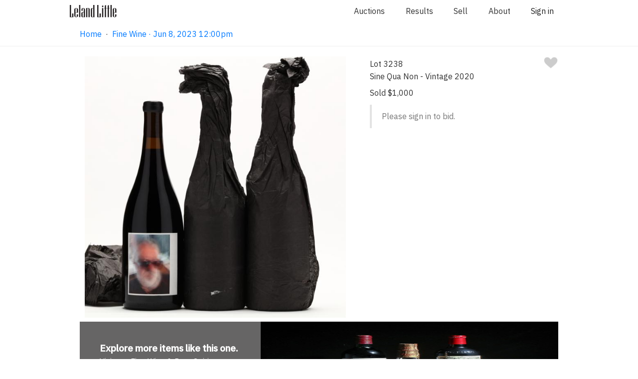

--- FILE ---
content_type: image/svg+xml
request_url: https://www.lelandlittle.com/images/dark-logo.svg
body_size: 1068
content:
<svg class="logo" viewBox="0 0 143 38" version="1.1" xmlns="http://www.w3.org/2000/svg" xmlns:xlink="http://www.w3.org/1999/xlink" xml:space="preserve" xmlns:serif="http://www.serif.com/" style="fill-rule:evenodd;clip-rule:evenodd;stroke-linejoin:round;stroke-miterlimit:1.41421;"> <path d="M83.777,37.07l11.01,0l0,-11.122l-3.793,0l0,10.124l-3.424,0l0,-36.062l-3.793,0l0,37.06Z" style="fill:#231f20;fill-rule:nonzero;"/> <path d="M0,37.07l11.008,0l0,-11.122l-3.789,0l0,10.124l-3.426,0l0,-36.062l-3.793,0l0,37.06Z" style="fill:#231f20;fill-rule:nonzero;"/> <path d="M25.082,28.615l-3.781,0l0,5.602c0,1.411 -0.614,2.117 -1.836,2.117c-1.235,0 -1.856,-0.706 -1.856,-2.117l0,-10.506l7.489,0l0,-9.034c0,-1.515 -0.235,-2.79 -1.362,-3.833c-1.125,-1.041 -2.55,-1.562 -4.271,-1.562c-1.719,0 -3.147,0.521 -4.283,1.562c-1.135,1.043 -1.379,2.318 -1.379,3.833l0,17.217c0,1.515 0.244,2.791 1.379,3.833c1.136,1.04 2.564,1.561 4.283,1.561c1.721,0 3.146,-0.521 4.271,-1.561c1.127,-1.042 1.346,-2.093 1.362,-3.705l-0.016,-3.407Zm-7.473,-5.86l0,-10.401c0,-1.41 0.621,-2.116 1.856,-2.116c1.222,0 1.836,0.706 1.836,2.116l0,10.401l-3.692,0Z" style="fill:#231f20;fill-rule:nonzero;"/> <path d="M142.498,28.629l-3.781,0l0,5.601c0,1.412 -0.614,2.118 -1.836,2.118c-1.237,0 -1.858,-0.706 -1.858,-2.118l0,-10.506l7.491,0l0,-9.033c0,-1.515 -0.235,-2.79 -1.36,-3.833c-1.129,-1.041 -2.552,-1.562 -4.273,-1.562c-1.721,0 -3.147,0.521 -4.285,1.562c-1.135,1.043 -1.377,2.318 -1.377,3.833l0,17.216c0,1.515 0.242,2.793 1.377,3.834c1.138,1.04 2.564,1.561 4.285,1.561c1.721,0 3.144,-0.521 4.273,-1.561c1.125,-1.041 1.344,-2.093 1.36,-3.704l-0.016,-3.408Zm-7.475,-5.86l0,-10.401c0,-1.411 0.621,-2.115 1.858,-2.115c1.222,0 1.836,0.704 1.836,2.115l0,10.401l-3.694,0Z" style="fill:#231f20;fill-rule:nonzero;"/> <rect x="124.295" y="0.01" width="3.791" height="37.06" style="fill:#231f20;"/> <rect x="28.447" y="0.01" width="3.791" height="37.06" style="fill:#231f20;"/> <path d="M46.264,37.052l0,-22.301c0,-1.635 -0.189,-2.952 -1.207,-3.931c-1.014,-0.982 -2.393,-1.472 -4.129,-1.472c-1.719,0 -3.094,0.49 -4.117,1.472c-1.026,0.979 -1.203,2.287 -1.203,3.921l0,3.278l3.793,0l0.006,-5.6c0,-1.41 0.505,-2.115 1.521,-2.115c1.033,0 1.549,0.705 1.549,2.115l-0.004,8.877l-1.26,0.004c-3.873,0 -5.959,1.726 -5.959,5.128l0,6.076c0,3.239 1.442,4.85 4.254,4.85c1.205,0 2.19,-0.344 2.965,-1.015l0,0.713l3.791,0Zm-5.594,-0.758c-1.037,0 -1.599,-0.764 -1.599,-2.108l0,-9.783c0,-1.594 0.851,-2.15 2.191,-2.15l1.211,-0.002l0,13.133c-0.604,0.604 -1.201,0.91 -1.803,0.91" style="fill:#231f20;fill-rule:nonzero;"/> <path d="M60.947,37.07l0.006,-22.858c0,-3.236 -1.385,-4.858 -4.381,-4.858c-1.271,0 -2.311,0.307 -3.082,0.98l-0.01,-0.803l-3.795,0l0,27.536l3.799,0l0,-25.781c0.604,-0.604 1.256,-0.873 1.93,-0.873c1.031,0 1.74,0.706 1.74,2.05l0,24.607l3.793,0Z" style="fill:#231f20;fill-rule:nonzero;"/> <path d="M71.572,0l0.01,10.334c-0.772,-0.672 -1.787,-0.98 -3.057,-0.98c-2.996,0 -4.265,1.569 -4.258,4.895l0,18.252c0,3.235 1.262,4.86 4.258,4.86c1.27,0 2.285,-0.334 3.057,-1.005l0,0.714l3.793,0l0,-37.059l-3.803,-0.011Zm-1.887,36.301c-1.015,0 -1.615,-0.69 -1.615,-2.032l0,-21.881c0,-1.343 0.6,-1.975 1.615,-1.975c0.672,0 1.309,0.302 1.908,0.904l0,24.08c-0.599,0.605 -1.236,0.904 -1.908,0.904" style="fill:#231f20;fill-rule:nonzero;"/> <path d="M102.279,1.777l-3.82,0l0,4.589l3.82,0l0,-4.589Zm-3.808,35.293l3.803,0l0,-27.532l-3.803,0l0,27.532Z" style="fill:#231f20;fill-rule:nonzero;"/> <path d="M110.813,10.506l1.727,0l0,-0.97l-1.727,0l0,-9.525l-3.777,1.785l0,7.74l-1.741,0l0,0.97l1.741,0l0,26.564l3.777,0l0,-26.564Z" style="fill:#231f20;fill-rule:nonzero;"/> <path d="M119.67,10.506l1.725,0l0,-0.97l-1.725,0l0,-9.525l-3.777,1.785l0,7.74l-1.741,0l0,0.97l1.741,0l0,26.564l3.777,0l0,-26.564Z" style="fill:#231f20;fill-rule:nonzero;"/> </svg>
